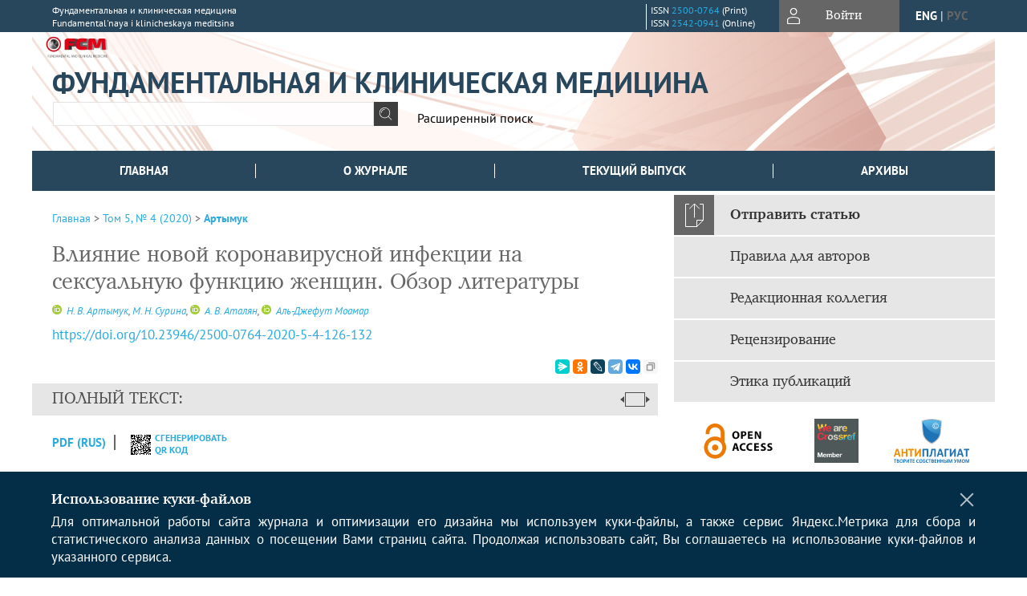

--- FILE ---
content_type: text/html; charset=utf-8
request_url: https://fcm.kemsmu.ru/jour/article/view/346
body_size: 23269
content:



    





<!DOCTYPE html PUBLIC "-//W3C//DTD XHTML 1.0 Transitional//EN"
    "http://www.w3.org/TR/xhtml1/DTD/xhtml1-transitional.dtd">
<html xmlns="http://www.w3.org/1999/xhtml" lang="ru"
     prefix="og: http://ogp.me/ns# article: http://ogp.me/ns/article# profile: http://ogp.me/ns/profile# fb: http://ogp.me/ns/fb#"    >
<head>
    <meta name="viewport" content="width=device-width, height=device-height, initial-scale=1.0, user-scalable=1, minimum-scale=1.0, maximum-scale=4.0">
    <meta http-equiv="Content-Type" content="text/html; charset=utf-8" />

    <title>Влияние новой коронавирусной инфекции на сексуальную функцию женщин. Обзор литературы | Артымук | Фундаментальная и клиническая медицина</title>
    <meta property="og:title" content="Влияние новой коронавирусной инфекции на сексуальную функцию женщин. Обзор литературы | Артымук | Фундаментальная и клиническая медицина" />
    <meta property="og:type" content="article" />
            <meta property="article:author" content="Н. В. Артымук">
            <meta property="article:author" content="М. Н. Сурина">
            <meta property="article:author" content="А. В. Аталян">
            <meta property="article:author" content="Аль-Джефут Моамар">
                                    <meta property="article:tag" content="женская сексуальная дисфункция">
                    <meta property="article:tag" content="новая коронавирусная инфекция COVID 19">
                    <meta property="article:tag" content="диспареуния">
                <meta property="article:section" content="ОБЗОРНЫЕ СТАТЬИ">
    <meta name="description" content="Влияние новой коронавирусной инфекции на сексуальную функцию женщин. Обзор литературы" />
            <meta name="keywords" content="женская сексуальная дисфункция; новая коронавирусная инфекция COVID 19; диспареуния" />
                <link rel="canonical" href="https://fcm.kemsmu.ru/jour/article/view/346" />
        <meta property="og:url" content="https://fcm.kemsmu.ru/jour/article/view/346">
        <meta property="article:modified_time" content="2020-12-25T18:12:10Z">
    <meta property="article:published_time" content="2020-12-25T18:12:10Z">

    <link rel="schema.DC" href="http://purl.org/dc/elements/1.1/" />

    <meta name="DC.Contributor.Sponsor" xml:lang="en" content=""/>
    <meta name="DC.Contributor.Sponsor" xml:lang="ru" content=""/>
    <meta name="DC.Creator.PersonalName" content="Артымук Н.В."/>
    <meta name="DC.Creator.PersonalName" content="Сурина М.Н."/>
    <meta name="DC.Creator.PersonalName" content="Аталян А.В."/>
    <meta name="DC.Creator.PersonalName" content="Моамар А."/>
    <meta name="DC.Date.created" scheme="ISO8601" content="2020-12-25"/>
    <meta name="DC.Date.dateSubmitted" scheme="ISO8601" content="2020-12-25"/>
    <meta name="DC.Date.issued" scheme="ISO8601" content="2020-12-25"/>
    <meta name="DC.Date.modified" scheme="ISO8601" content="2020-12-25"/>
    <meta name="DC.Description" xml:lang="en" content="Along with sleep and meal, sexual function is one of the main human motivations and its impairment can drastically reduce the quality of life in women. This condition is often overlooked and untreated. The prevalence of sexual dysfunction in the female population of different countries ranges from 25 to 63%, being particularly high in Siberia (55.9-69.4%) and southern Russia (45.5%). The most significant risk factors of sexual dysfunction in Russian women are age, stress and menopause. Current data on the impact of the COVID-19 on women&#039;s sexual function are limited and contradictory. Here we discuss how COVID-19 pandemic, associated with significant changes in the lifestyle, self-isolation and reduction of income, affected reproductive and sexual health of women in various countries. Generally, sexual activity of women reduced by around 40%, and most studies showed a decrease in libido and sexual arousal. COVID-associated sexual dysfunction also had its features across different populations and social groups. However, none investigated the impact of the COVID-19 pandemic on the sexual health of the female population in the Russian Federation."/>
    <meta name="DC.Description" xml:lang="ru" content="Сексуальная функция играет важную роль в нормальной жизни человека, наряду со сном и едой она является одним из основных человеческих побуждений и может проявляться в любой фазе сексуальной активности или в любой период сексуальной жизни и считается важным фактором, определяющим качество жизни взрослых. Сексуальная дисфункция может резко снизить качество жизни многих женщин. Это состояние часто недооценивается и не лечится. Распространенность сексуальной дисфункции у женщин в различных странах колеблется от 25 до 63%. Частота сексуальной дисфункции у женщин в Сибири составляет 55,9−69,4%, на юге России – 45,5%. Наиболее значимыми факторами сексуальной дисфункции у российских женщин являются возраст, стресс и менопауза. Имеющиеся в настоящее время данные воздействия пандемии НКИ COVID-19 на сексуальную функцию женщин ограничены и являются достаточно противоречивыми в отношении характера влияния на отдельные позиции сексуальной функции. Результаты проведенного обзора современной литературы показали, что пандемия НКИ COVID-19, изменение привычного уклада жизни, необходимость самоизоляции, изменение доходов явились значимым стрессовым фактором и оказали существенное влияние на репродуктивное и сексуальное здоровье женщин в различных странах мира. Имеющиеся в настоящее время данные ограничены и являются достаточно противоречивыми в отношении характера влияния на отдельные позиции сексуальной функции. Ряд исследований сообщил об усилении, а ряд других – об ослаблении либидо и сексуального возбуждения на фоне пандемии. Сексуальная активность при пандемии снижалась менее 40%, и большинство работ свидетельствовало об уменьшении оргазма и удовлетворенности пациенток. Изменения сексуальной функции на фоне пандемии НКИ COVID-19 также могут различаться в различных популяциях и этнических группах. Исследования, направленные на изучение влияния пандемии НКИ COVID-19 на сексуальное здоровье женского населения в Российской Федерации, до настоящего времени не проводились."/>
    <meta name="DC.Format" scheme="IMT" content="application/pdf"/>
    <meta name="DC.Identifier" content="346"/>
    <meta name="DC.Identifier.pageNumber" content="126-132"/>
                            <meta name="DC.Identifier.DOI" content="10.23946/2500-0764-2020-5-4-126-132"/>
                    <meta name="dc.identifier" content="doi:10.23946/2500-0764-2020-5-4-126-132"/>
                <meta name="DC.Identifier.URI" content="https://fcm.kemsmu.ru/jour/article/view/346"/>
    <meta name="DC.Language" scheme="ISO639-1" content="ru"/>
    <meta name="DC.Rights" content=" Авторы, публикующие в данном журнале, соглашаются со следующим:   Авторы сохраняют за собой авторские права на работу и предоставляют журналу право первой публикации работы на условиях лицензии  Creative Commons Attribution License , которая позволяет другим распространять данную работу с обязательным сохранением ссылок на авторов оригинальной работы и оригинальную публикацию в этом журнале.  Авторы сохраняют право заключать отдельные контрактные договорённости, касающиеся не-эксклюзивного распространения версии работы в опубликованном здесь виде (например, размещение ее в институтском хранилище, публикацию в книге), со ссылкой на ее оригинальную публикацию в этом журнале.  Авторы имеют право размещать их работу в сети Интернет (например в институтском хранилище или персональном сайте) до и во время процесса рассмотрения ее данным журналом, так как это может привести к продуктивному обсуждению и большему количеству ссылок на данную работу (См.  The Effect of Open Access ).  "/>
    <meta name="DC.Source" content="Фундаментальная и клиническая медицина"/>
    <meta name="DC.Source.ISSN" content="2542-0941"/>
    <meta name="DC.Source.Issue" content="4"/>    <meta name="DC.Source.URI" content="https://fcm.kemsmu.ru/jour"/>
    <meta name="DC.Source.Volume" content="5"/>                        <meta name="DC.Subject" xml:lang="en" content="females"/>
                                <meta name="DC.Subject" xml:lang="en" content="sexual dysfunction"/>
                                <meta name="DC.Subject" xml:lang="en" content="COVID-19"/>
                                <meta name="DC.Subject" xml:lang="en" content="dyspareunia"/>
                                    <meta name="DC.Subject" xml:lang="ru" content="женская сексуальная дисфункция"/>
                                <meta name="DC.Subject" xml:lang="ru" content="новая коронавирусная инфекция COVID 19"/>
                                <meta name="DC.Subject" xml:lang="ru" content="диспареуния"/>
                <meta name="DC.Title" content="Влияние новой коронавирусной инфекции на сексуальную функцию женщин. Обзор литературы"/>
            <meta name="DC.Title.Alternative" xml:lang="en" content="Covid-19 and sexual function of women. A review"/>
            <meta name="DC.Type" content="Text.Serial.Journal"/>
    <meta name="DC.Type.articleType" content="ОБЗОРНЫЕ СТАТЬИ"/>
        <meta name="gs_meta_revision" content="1.1" />
    <meta name="citation_journal_title" content="Фундаментальная и клиническая медицина"/>
    <meta name="citation_issn" content="2542-0941"/>
        <meta name="citation_author" content="Н. В. Артымук"/>
        <meta name="citation_author_institution" content="ФГБОУ ВО «Кемеровский государственный медицинский университет» Министерства здравоохранения Российской Федерации"/>
        <meta name="citation_author" content="М. Н. Сурина"/>
        <meta name="citation_author_institution" content="ФГБОУ ВО «Кемеровский государственный медицинский университет» Министерства здравоохранения Российской Федерации"/>
        <meta name="citation_author" content="А. В. Аталян"/>
        <meta name="citation_author_institution" content="Научный центр здоровья семьи и репродукции человека"/>
        <meta name="citation_author" content="Аль-Джефут Моамар"/>
        <meta name="citation_author_institution" content="Отделение акушерства и гинекологии Медицинского колледжа и медицинской науки"/>
<meta name="citation_title" content="Влияние новой коронавирусной инфекции на сексуальную функцию женщин. Обзор литературы"/>

    <meta name="citation_date" content="2020/12/25"/>

    <meta name="citation_volume" content="5"/>
    <meta name="citation_issue" content="4"/>

    <meta name="citation_firstpage" content="126-132"/>
                            <meta name="citation_doi" content="10.23946/2500-0764-2020-5-4-126-132"/>
        <meta name="citation_abstract_html_url" content="https://fcm.kemsmu.ru/jour/article/view/346"/>
    <meta name="citation_language" content="ru"/>
                        <meta name="citation_keywords" xml:lang="en" content="females"/>
                                <meta name="citation_keywords" xml:lang="en" content="sexual dysfunction"/>
                                <meta name="citation_keywords" xml:lang="en" content="COVID-19"/>
                                <meta name="citation_keywords" xml:lang="en" content="dyspareunia"/>
                                    <meta name="citation_keywords" xml:lang="ru" content="женская сексуальная дисфункция"/>
                                <meta name="citation_keywords" xml:lang="ru" content="новая коронавирусная инфекция COVID 19"/>
                                <meta name="citation_keywords" xml:lang="ru" content="диспареуния"/>
                                    <meta name="citation_pdf_url" content="https://fcm.kemsmu.ru/jour/article/download/346/239"/>
                


    <meta http-equiv="X-UA-Compatible" content="IE=edge" />
                                <meta property="og:image" content="https://fcm.kemsmu.ru/public/journals/1/homeHeaderTitleImage_ru_RU.jpg"/>
                
        <link rel="stylesheet" href="https://fcm.kemsmu.ru/lib/pkp/styles/pkp.css" type="text/css" />
    <link rel="stylesheet" href="https://fcm.kemsmu.ru/lib/pkp/styles/common.css" type="text/css" />
    <link rel="stylesheet" href="https://fcm.kemsmu.ru/assets/css/common.css" type="text/css" />
    <link rel="stylesheet" href="https://fcm.kemsmu.ru/assets/css/compiled.css" type="text/css" />
    <link rel="stylesheet" href="https://fcm.kemsmu.ru/assets/css/slick.css" type="text/css" />
    <link rel="stylesheet" href="https://fcm.kemsmu.ru/assets/css/slick-theme.css" type="text/css" />
    <link rel="stylesheet" href="https://fcm.kemsmu.ru/assets/css/select2.min.css" type="text/css" />
    <link rel="stylesheet" href="https://fcm.kemsmu.ru/assets/css/overall.css?v=20260119183506" type="text/css" />
    <link rel="stylesheet" href="https://fcm.kemsmu.ru/assets/css/template.css?v=20260119183506" type="text/css" />
    <link rel="stylesheet" href="https://fcm.kemsmu.ru/styles/branding.css" type="text/css" />

    <!-- Base Jquery -->
    <script type="text/javascript" src="https://fcm.kemsmu.ru/assets/js/jquery_legacy/jquery.min.js"></script>
    <script type="text/javascript" src="https://fcm.kemsmu.ru/assets/js/jquery_legacy/jquery-ui.min.js"></script>
    
    
    <!-- Default global locale keys for JavaScript -->
    
<script type="text/javascript">
    jQuery.pkp = jQuery.pkp || { };
    jQuery.pkp.locale = { };
            
                jQuery.pkp.locale.form_dataHasChanged = 'Данные этой формы были изменены. Все равно продолжить?';
    </script>
    <!-- Compiled scripts -->
            <script type="text/javascript" src="https://fcm.kemsmu.ru/assets/js/pkp.min.js?v=20260119183506"></script>
    
    <!-- Add javascript required for font sizer -->
    <script type="text/javascript">
        <!--
        $(function(){
            fontSize("#sizer", "body", 9, 16, 32, ""); // Initialize the font sizer
        });
        // -->
    </script>

    <!-- Form validation -->
    <script src="https://www.google.com/recaptcha/api.js" async defer></script>
    <script type="text/javascript" src="https://fcm.kemsmu.ru/lib/pkp/js/lib/jquery/plugins/validate/jquery.validate.js"></script>

    <script type="text/javascript" src="https://fcm.kemsmu.ru/resources/string_functions.js"></script>
    <script type="text/javascript">
        <!--
        // initialise plugins
        
        $(function(){
            jqueryValidatorI18n("https://fcm.kemsmu.ru", "ru_RU"); // include the appropriate validation localization
            
            $(".tagit").click(function() {
                $(this).find('input').focus();
            });
        });
        // -->
        
    </script>

        

            <script language="javascript" type="text/javascript" src="https://fcm.kemsmu.ru/plugins/generic/tinymce/tinymce/tinymce.min.js"></script>
            <script language="javascript" type="text/javascript">
                tinyMCE.init({
                    entity_encoding : "raw",
                    contextmenu: false,
                    menubar: "edit insert view format table tools",
                    plugins : "paste,fullscreen,lists,link,help,code,table,code,autolink,advlist,charmap,hr,searchreplace,wordcount,visualblocks,visualchars,textcolor,nonbreaking",
                    paste_data_images : false,
                    mode : "exact",
                    language : "ru",
                    elements : "email_body",
                    relative_urls : false,
                    remove_script_host : false,
                    indent: false,
                    browser_spellcheck: true,
                    paste_auto_cleanup_on_paste : true,
                    apply_source_formatting : false,
                    forced_root_block : "p",
                    theme : "silver",
                    branding: false,
                    statusbar: true,
                    toolbar: "bold italic underline bullist numlist subscript superscript nonbreaking| link unlink code fullscreen image| alignleft aligncenter alignright alignjustify",
                    theme_advanced_buttons1 : "cut,copy,paste,|,bold,italic,underline,bullist,numlist,sub,sup,|,link,unlink,help,code,fullscreen,image",
                    theme_advanced_buttons2 : "",
                    theme_advanced_buttons3 : ""
                });
            </script>
            
    <script type="text/javascript" src="https://fcm.kemsmu.ru/assets/js/relatedItems.js"></script>
    <script type="text/javascript" src="https://fcm.kemsmu.ru/assets/js/inlinePdf.js"></script>
    <script type="text/javascript" src="https://fcm.kemsmu.ru/assets/js/pdfobject.js"></script>


<!-- Standard Favicon -->
<link rel="icon" type="image/x-icon" href="/favicon.ico" />
 
<!-- For Opera Coast: -->
<link rel="icon" sizes="228x228" href="/favicon-coast.png" />
 
<!-- For Chrome for Android: -->
<link rel="icon" sizes="192x192" href="/touch-icon-192x192.png">
 
<!-- For Windows 8: -->
<meta name="msapplication-TileColor" content="#ef0303" />
<meta name="msapplication-TileImage" content="/mstile-144x144.png" />
<meta name="msapplication-config" content="/browserconfig.xml" />
 
<!-- For iPhone 6 Plus with @3× display: -->
<link rel="apple-touch-icon" sizes="180x180" href="/apple-touch-icon-180x180.png">
<link rel="apple-touch-icon-precomposed" sizes="180x180" href="/apple-touch-icon-180x180-precomposed.png">
 
<!-- For iPad with @2× display running iOS ≥ 7: -->
<link rel="apple-touch-icon" sizes="152x152" href="/apple-touch-icon-152x152.png">
<link rel="apple-touch-icon-precomposed" sizes="152x152" href="/apple-touch-icon-152x152-precomposed.png">
 
<!-- For iPad with @2× display running iOS ≤ 6: -->
<link rel="apple-touch-icon" sizes="144x144" href="/apple-touch-icon-144x144.png">
<link rel="apple-touch-icon-precomposed" sizes="144x144" href="/apple-touch-icon-144x144-precomposed.png">
 
<!-- For iPhone with @2× display running iOS ≥ 7: -->
<link rel="apple-touch-icon" sizes="120x120" href="/apple-touch-icon-120x120.png">
<link rel="apple-touch-icon-precomposed" sizes="120x120" href="/apple-touch-icon-120x120-precomposed.png">
 
<!-- For iPhone with @2× display running iOS ≤ 6: -->
<link rel="apple-touch-icon" sizes="114x114" href="/apple-touch-icon-114x114.png">
<link rel="apple-touch-icon-precomposed" sizes="114x114" href="/apple-touch-icon-114x114-precomposed.png">
 
<!-- For the iPad mini and the first- and second-generation iPad (@1× display) on iOS ≥ 7: -->
<link rel="apple-touch-icon" sizes="76x76" href="/apple-touch-icon-76x76.png">
<link rel="apple-touch-icon-precomposed" sizes="76x76" href="/apple-touch-icon-76x76-precomposed.png">
 
<!-- For the iPad mini and the first- and second-generation iPad (@1× display) on iOS ≤ 6: -->
<link rel="apple-touch-icon" sizes="72x72" href="/apple-touch-icon-72x72.png">
<link rel="apple-touch-icon-precomposed" sizes="72x72" href="/apple-touch-icon-72x72-precomposed.png">
 
<!-- For non-Retina iPhone, iPod Touch, and Android 2.1+ devices: -->
<link rel="apple-touch-icon" href="/apple-touch-icon.png"><!-- 57×57px -->
<link rel="apple-touch-icon-precomposed" href="/apple-touch-icon-precomposed.png"><!-- 57×57px -->
 
<!-- favicon png -->
<link rel="icon" type="image/png" href="/favicon-16x16.png" sizes="16x16">
<link rel="icon" type="image/png" href="/favicon-32x32.png" sizes="32x32">
<link rel="icon" type="image/png" href="/favicon-48x48.png" sizes="48x48">
<link rel="icon" type="image/png" href="/favicon-64x64.png" sizes="64x64">
<link rel="icon" type="image/png" href="/favicon-96x96.png" sizes="96x96">
<link rel="icon" type="image/png" href="/favicon-128x128.png" sizes="128x128">
<link rel="icon" type="image/png" href="/favicon-160x160.png" sizes="160x160">
<link rel="icon" type="image/png" href="/favicon-192x192.png" sizes="192x192">
<link rel="icon" type="image/png" href="/favicon-256x256.png" sizes="256x256">
    <link rel="alternate" hreflang="en" href="https://fcm.kemsmu.ru/jour/article/view/346?locale=en_US"/>
    <link rel="alternate" hreflang="ru" href="https://fcm.kemsmu.ru/jour/article/view/346?locale=ru_RU"/>
<link rel="alternate" hreflang="x-default" href="https://fcm.kemsmu.ru/jour/article/view/346"/>
</head>
<body>
<div id="container">
    
    <nav class="navbar">
        <div class="container">
            <div class="wrapper">

                <div class="title">
                                            Фундаментальная и клиническая медицина<br/>
                        Fundamental'naya i klinicheskaya meditsina
                                    </div>

                                                                                                        
                <div class="issn">
                    <span id="issnp" data-id="2500-0764">ISSN <a href="https://portal.issn.org/resource/ISSN/2500-0764" target="_blank">2500-0764</a> (Print)</span><br/>                    <span id="issne" data-id="2542-0941">ISSN <a href="https://portal.issn.org/resource/ISSN/2542-0941" target="_blank">2542-0941</a> (Online)</span><br/>                                    </div>

                <a href="#" class="userBlock" onclick="$('#fullback').css('display', 'flex'); $('#sidebar-username').focus(); return false;">
                                            <span>Войти</span>
                                    </a>

                                    <div class="language">
                                                                                                             <a href='#'   class="toggler" data="https://fcm.kemsmu.ru/jour/user/setLocale/en_US?source=%2Fjour%2Farticle%2Fview%2F346" class="en" >eng</a>
                            |                                                                                                             <a href='#'  onclick="return false;" class="ru current" >рус</a>
                                                                            <script>
                        $(document).ready(function(){
                            $(".language a.toggler").click(function(){
                                var url = $(this).attr('data');
                                var hash = encodeURI(window.location.hash);
                                location.href=(url+hash);
                                return false;
                            });
                        });
                        
                        </script>
                        <input id="currentLocale" value="ru_RU" type="hidden">
                    </div>
                    
            </div>
        </div>
            </nav>

    <div class="fullback" id="image-back">
        <div class="image-wrapper">
            <img src="" alt="Preview" class="preview"/>
            <a class="close-cross" href="#" onclick="$('#image-back').hide(); return false;"></a>
        </div>
    </div>

    <div class="fullback" id="fullback">
        <div class="modal userLogin">
        <a class="close-cross" href="#" onclick="$('#fullback').hide(); return false;"></a>
                    <h3 class="blockTitle">Войти</h3>
                                            <form method="post" action="https://fcm.kemsmu.ru/jour/login/signIn">
                    <table>
                        <tr>
                            <td class="label"><label for="sidebar-username">Логин</label></td>
                            <td><input type="text" id="sidebar-username" name="username" value="" size="12" maxlength="32" class="textField" /></td>
                        </tr>
                        <tr>
                            <td class="label"><label for="sidebar-password">Пароль</label></td>
                            <td><input type="password" id="sidebar-password" name="password" value="" size="12" maxlength="32" class="textField" autocomplete="on"/></td>
                        </tr>
                        <tr>
                            <td class="label"></td>
                            <td><input type="checkbox" id="remember" name="remember" value="1" /> <label class="sans" for="remember">Запомнить меня</label></td>
                        </tr>
                        
                        
                        <tr>
                            <td colspan="2">
                                <div class="links">
                                    <a href="https://fcm.kemsmu.ru/jour/user/register">Регистрация нового пользователя</a>
                                    <a href="https://fcm.kemsmu.ru/jour/login/lostPassword">Забыли Ваш пароль?</a>
                                </div>
                            </td>
                        <tr>
                            <td></td>
                            <td><input type="submit" value="Вход" class="button" /></td>
                        </tr>
                    </table>
                </form>
                            </div>
    </div>
    <div class="head">
        <div class="container hero">
                                                    <div class="logo">
                    <div class="container">
                        <img src="https://fcm.kemsmu.ru/public/journals/1/homeHeaderLogoImage_ru_RU.png" usemap="#logobar"/>
                    </div>
                </div>
                                    <div class="wrapper logoed">
                <a href="/" class="headerLink"><h2 class="jtitle">
                                            Фундаментальная и клиническая медицина
                                    </h2></a>
                <form id="simpleSearchForm" class="headSearch" method="get" action="https://fcm.kemsmu.ru/jour/search/search">
                <table id="simpleSearchInput"><tr><td>
                                                                 <script type="text/javascript">
			
				$(function() {
		$('#simpleQueryAutocomplete').pkpHandler(
			'$.pkp.plugins.generic.lucene.LuceneAutocompleteHandler',
			{
				sourceUrl: "https://fcm.kemsmu.ru/jour/lucene/queryAutocomplete",
				searchForm: "simpleSearchForm"
			});
	});
</script>
<span id="simpleQueryAutocomplete">
	<input type="text" id="simpleQuery_input" name="simpleQuery" size="15" maxlength="255" value="" class="textField" />
	<input type="hidden" id="simpleQuery" name="simpleQuery_hidden" value="" />
	<script type="text/javascript">
				$('#simpleQuery_input').attr('name', 'simpleQuery_input');
		$('#simpleQuery').attr('name', 'simpleQuery');
	</script>
</span>
                                        <input type="hidden" name="searchField" value="query"/>
                    <input type="submit" value="" class="button" />
                </td></tr></table>
                </form>
                <div class="clear"></div>
                <a class="search" href="https://fcm.kemsmu.ru/jour/search/search">Расширенный поиск</a>
            </div>
                    </div>
    </div>

    <div class="mainMenu" id="navbarWrapper">
        <div class="mobile-view container">
            <ul><li><a href="https://fcm.kemsmu.ru/jour/index"><img src="/assets/img/home.svg" alt="Главная"></a></li>
                <li><a href="#" onclick="$('#mobile-menu, .journalInfo').toggle(); return false;"><img src="/assets/img/sandwich.svg" alt="Быстрая навигация"></a></li>
                <li id="archives"><a href="https://fcm.kemsmu.ru/jour/issue/archive">Архивы</a></li>
            </ul>
        </div>
        <div class="container" id="float-menu">
            <div id="mobile-menu">
                <div id="navbar">
    <ul class="menu">
        <li id="home"><a href="/">Главная</a></li>
        <li id="about"><a href="https://fcm.kemsmu.ru/jour/about">О журнале</a></li>

                        
                    <li id="current"><a href="https://fcm.kemsmu.ru/jour/issue/current">Текущий выпуск</a></li>
            <li id="archives"><a href="https://fcm.kemsmu.ru/jour/issue/archive">Архивы</a></li>
        
                
        

                                </ul>
</div>
                
<div class="menu" id="sidebarMenu">
  <ul>
    <li id="sidebar_submit"><a class="submitArticle" href="https://fcm.kemsmu.ru/jour/author/submit/1">Отправить статью</a></li>    <li id="sidebar_author"><a href="https://fcm.kemsmu.ru/jour/about/submissions#authorGuidelines">Правила для авторов</a></li>
    <li id="sidebar_editorialc"><a href="https://fcm.kemsmu.ru/jour/pages/view/EditorialC">Редакционная коллегия</a></li>
    <li id="sidebar_editorials" style="display:none"><a href="https://fcm.kemsmu.ru/jour/pages/view/EditorialS">Редакционный совет</a></li>
    <li id="sidebar_policy"><a href="https://fcm.kemsmu.ru/jour/about/editorialPolicies#custom-0">Рецензирование</a></li>
    <li id="sidebar_ethics"><a href="https://fcm.kemsmu.ru/jour/about/editorialPolicies#custom-1">Этика публикаций</a></li>
  </ul>
</div>
            </div>
        </div>
    </div>


    <div id="body" class="body">
        <div class="container flex">
            <div id="main" class="main">

            

                                                <div id="breadcrumb">
                        <a href="https://fcm.kemsmu.ru/jour/index" target="_parent">Главная</a> &gt;
                        <a href="https://fcm.kemsmu.ru/jour/issue/view/22" target="_parent">Том 5, № 4 (2020)</a> &gt;                        <a href="https://fcm.kemsmu.ru/jour/article/view/346/0" class="current" target="_parent">Артымук</a>
                    </div>
                
            
                        
            <div id="content">
        
    
    

    


    <div id="topBar">
                                                                        </div>

        
    <div id="articleTitle">
      <h1>Влияние новой коронавирусной инфекции на сексуальную функцию женщин. Обзор литературы
          </h1>
      
    </div>

      <div id="authorString"><em>
          <a title="Н. В. Артымук" href="http://orcid.org/0000-0001-7014-6492" target="_blank"><img src="/resources/orcid.png"></a>&nbsp;<a href='/index.php/jour/search?authors=Н. AND В. AND Артымук'>
        Н. В. Артымук</a>,          <a href='/index.php/jour/search?authors=М. AND Н. AND Сурина'>
        М. Н. Сурина</a>,          <a title="А. В. Аталян" href="http://orcid.org/0000-0002-3407-9365" target="_blank"><img src="/resources/orcid.png"></a>&nbsp;<a href='/index.php/jour/search?authors=А. AND В. AND Аталян'>
        А. В. Аталян</a>,          <a title="Аль-Джефут Моамар" href="http://orcid.org/0000-0002-3720-3237" target="_blank"><img src="/resources/orcid.png"></a>&nbsp;<a href='/index.php/jour/search?authors=Аль-Джефут AND Моамар'>
        Аль-Джефут Моамар</a>        </em></div>
    

                        
              <p><a id="pub-id::doi" href="https://doi.org/10.23946/2500-0764-2020-5-4-126-132"  aria-label="DOI for Влияние новой коронавирусной инфекции на сексуальную функцию женщин. Обзор литературы"  >https://doi.org/10.23946/2500-0764-2020-5-4-126-132</a></p>        

          <div class="banner">
    
  </div>
      <div id="articleFullText">
                    <script src="https://crossmark-cdn.crossref.org/widget/v2.0/widget.js"></script>
            <a class="block-link" data-target="crossmark"><img src="https://crossmark-cdn.crossref.org/widget/v2.0/logos/CROSSMARK_Color_horizontal.svg" width="150" /></a>
                <script src="https://yastatic.net/es5-shims/0.0.2/es5-shims.min.js"></script>
        <script src="https://yastatic.net/share2/share.js"></script>
        <div class="ya-share2 yashare-auto-init" data-services="messenger,odnoklassniki,lj,telegram,vkontakte" data-copy="extraItem" data-size="s"></div>
        <h2 class="fullsize">Полный текст:<a class="full_toggle" onclick="toggleFullWidth()"></a></h2>
        <div class="fulltext">
                                                                                                  <a class="galley-link" href="https://fcm.kemsmu.ru/jour/article/view/346/239" class="file PDF ru_RU PDF (Rus)" target="_parent">PDF (Rus)</a>
                                                                                                                                                                                  
                            <a class="qrcode-link galley-link"  href="#" onclick="$('#qr-back').show(); return false;"><div id="qrcode-thumb"></div>сгенерировать QR код</a>
        </div>


    </div>
  
<ul id="tabs">
                  <li id="tab-button1"><a href="#" atitle="tab1">Аннотация</a></li>
                  <li id="tab-button2"><a href="#" atitle="tab2">Об авторах</a></li>
            <li id="tab-button3"><a href="#" atitle="tab3">Список литературы</a></li>
                <li id="tab-button6" style="display: none"><a href="#" atitle="tab6">Cited By</a></li>
    <li id="tab-button8" style="display: none"><a href="#" atitle="tab8">Scopus Cited</a></li>
    </ul>
<div id="tab-holder">
    <div id="tab1" class="tab-wrap">
                <div id="articleAbstract">
            <h3>Аннотация</h3>
            <div>Сексуальная функция играет важную роль в нормальной жизни человека, наряду со сном и едой она является одним из основных человеческих побуждений и может проявляться в любой фазе сексуальной активности или в любой период сексуальной жизни и считается важным фактором, определяющим качество жизни взрослых. Сексуальная дисфункция может резко снизить качество жизни многих женщин. Это состояние часто недооценивается и не лечится. Распространенность сексуальной дисфункции у женщин в различных странах колеблется от 25 до 63%. Частота сексуальной дисфункции у женщин в Сибири составляет 55,9−69,4%, на юге России – 45,5%. Наиболее значимыми факторами сексуальной дисфункции у российских женщин являются возраст, стресс и менопауза. Имеющиеся в настоящее время данные воздействия пандемии НКИ COVID-19 на сексуальную функцию женщин ограничены и являются достаточно противоречивыми в отношении характера влияния на отдельные позиции сексуальной функции. Результаты проведенного обзора современной литературы показали, что пандемия НКИ COVID-19, изменение привычного уклада жизни, необходимость самоизоляции, изменение доходов явились значимым стрессовым фактором и оказали существенное влияние на репродуктивное и сексуальное здоровье женщин в различных странах мира. Имеющиеся в настоящее время данные ограничены и являются достаточно противоречивыми в отношении характера влияния на отдельные позиции сексуальной функции. Ряд исследований сообщил об усилении, а ряд других – об ослаблении либидо и сексуального возбуждения на фоне пандемии. Сексуальная активность при пандемии снижалась менее 40%, и большинство работ свидетельствовало об уменьшении оргазма и удовлетворенности пациенток. Изменения сексуальной функции на фоне пандемии НКИ COVID-19 также могут различаться в различных популяциях и этнических группах. Исследования, направленные на изучение влияния пандемии НКИ COVID-19 на сексуальное здоровье женского населения в Российской Федерации, до настоящего времени не проводились.</div>
        </div>
              <div id="articleSubject">
      <h3>Ключевые слова</h3>
      <div>
                
        <a href="/index.php/jour/search/?subject=женская сексуальная дисфункция">женская сексуальная дисфункция</a>,        
        <a href="/index.php/jour/search/?subject= новая коронавирусная инфекция COVID 19"> новая коронавирусная инфекция COVID 19</a>,        
        <a href="/index.php/jour/search/?subject= диспареуния"> диспареуния</a>              </div>
      <br />
            </div>
        
                        		
                    </div>
    <div id="tab2" class="tab-wrap">
      <h3 class="blockTitle">
                  Об авторах
              </h3>
               <a href='/index.php/jour/search?authors=Н. В. Артымук'>
             <em><strong>Н. В. Артымук</strong></em>
         </a><br />
        <div class="stepleft">
                        ФГБОУ ВО «Кемеровский государственный медицинский университет» Министерства здравоохранения Российской Федерации
        <br/>Россия
    <br/><span><strong>Артымук Наталья Владимировна,</strong> доктор медицинских наук, профессор, заведующая кафедрой акушерства и гинекологии имени профессора Г.А. Ушаковой<p>650056, г. Кемерово, ул. Ворошилова, д. 22а</p></span>
				    </div>
    <div class="separator"></div>
    <br/><br/>

             <a href='/index.php/jour/search?authors=М. Н. Сурина'>
             <em><strong>М. Н. Сурина</strong></em>
         </a><br />
        <div class="stepleft">
                        ФГБОУ ВО «Кемеровский государственный медицинский университет» Министерства здравоохранения Российской Федерации
        <br/>Россия
    <br/><span><p><strong>Сурина</strong> <strong>Мария Николаевна,</strong> кандидат медицинских наук, доцент кафедры акушерства и гинекологии имени профессора Г.А. Ушаковой</p><p>650056, г. Кемерово, ул. Ворошилова, д. 22а</p></span>
				    </div>
    <div class="separator"></div>
    <br/><br/>

             <a href='/index.php/jour/search?authors=А. В. Аталян'>
             <em><strong>А. В. Аталян</strong></em>
         </a><br />
        <div class="stepleft">
                        Научный центр здоровья семьи и репродукции человека
        <br/>Россия
    <br/><span><p><strong>Аталян</strong> <strong>Алина Валерьевна,</strong> кандидат биологических наук, старший научный сотрудник, руководитель функциональной группы информационных систем и биостатистики</p><p>664003, г. Иркутск, ул. Тимирязева, д. 16</p></span>
				    </div>
    <div class="separator"></div>
    <br/><br/>

             <a href='/index.php/jour/search?authors=Аль-Джефут Моамар'>
             <em><strong>Аль-Джефут Моамар</strong></em>
         </a><br />
        <div class="stepleft">
                        Отделение акушерства и гинекологии Медицинского колледжа и медицинской науки
        <br/>Иордания
    <br/><span><p><strong>Моамар</strong> <strong>Аль-Джефут,</strong> MD, JBO &amp; G, MMed (HR&amp;HG), Ph.D, доцент кафедры репродуктивной медицины и эндоскопической хирургии, отделение акушерства и гинекологии медицинского колледжа и медицинской науки</p><p>Эль-Карак</p></span>
				    </div>
    <div class="separator"></div>
    <br/><br/>

          
    </div>
        <div id="tab3" class="tab-wrap">
        <h3>Список литературы</h3>
        <div id="articleCitations">
          <div>
                                                   
               

              <p><span class ="citation-number">1. </span>Clayton AH, Valladares Juarez EM. Female Sexual Dysfunction. Med Clin North Am. 2019;103(4):681-698. https://doi.org/10.1016/j.mcna.2019.02.008</p>
                                         
               

              <p><span class ="citation-number">2. </span>Clayton AH, Valladares Juarez EM. Female Sexual Dysfunction. Psychiatr Clin North Am. 2017;40(2):267-284. https:// doi.org/10.1016/j.psc.2017.01.004</p>
                                         
               

              <p><span class ="citation-number">3. </span>Dawson ML, Shah NM, Rinko RC, Veselis C, Whitmore KE. The evaluation and management of female sexual dysfunction. J Fam Pract. 2017;66(12):722-728. PMID: 29202143 https:// www.mdedge.com/familymedicine/article/152848/womens-health/evaluation-and-management-female-sexual-dysfunction</p>
                                         
               

              <p><span class ="citation-number">4. </span>American College of Obstetricians and Gynecologists' Committee on Practice Bulletins-Gynecology. Female Sexual Dysfunction: ACOG Practice Bulletin Clinical Management Guidelines for Obstetrician-Gynecologists, Number 213. Obstet Gynecol. 2019;134(1):e1-e18. https://doi.org/10.1097/ AOG.0000000000003324</p>
                                         
               

              <p><span class ="citation-number">5. </span>Kingsberg SA, Schaffir J, Faught BM, Pinkerton JV, Parish SJ, Iglesia CB, Gudeman J, Krop J, Simon JA. Female Sexual Health: Barriers to Optimal Outcomes and a Roadmap for Improved Patient-Clinician Communications. J Womens Health (Larchmt). 2019;28(4):432-443. https://doi.org/ 10.1089/ jwh.2018.7352</p>
                                         
               

              <p><span class ="citation-number">6. </span>Reed GM, Drescher J, Krueger RB, Atalla E, Cochran SD, First MB, Cohen-Kettenis PT, Arango-de Montis I, Parish SJ, Cottler S, Briken P, Saxena S. Disorders related to sexuality and gender identity in the ICD-11: revising the ICD-10 classification based on current scientific evidence, best clinical practices, and human rights considerations. World Psychiatry. 2016;15(3):205-221. https://doi.org/10.1002/wps.20354</p>
                                         
               

              <p><span class ="citation-number">7. </span>Flynn KE, Lin L, Bruner DW, Cyranowski JM, Hahn EA, Jeffery DD, Reese JB, Reeve BB, Shelby RA, Weinfurt KP. Sexual Satisfaction and the Importance of Sexual Health to Quality of Life Throughout the Life Course of U.S. Adults. J Sex Med. 2016;13(11):1642-1650. https://doi.org/10.1016/j. jsxm.2016.08.011</p>
                                         
               

              <p><span class ="citation-number">8. </span>Laumann EO, Nicolosi A, Glasser DB, Paik A, Gingell C, Moreira E, Wang T; GSSAB Investigators' Group. Sexual problems among women and men aged 40-80 y: prevalence and correlates identified in the Global Study of Sexual Attitudes and Behaviors. Int J Impot Res. 2005;17(1):39-57. https://doi. org/10.1038/sj.ijir.3901250</p>
                                         
               

              <p><span class ="citation-number">9. </span>McCool ME, Zuelke A, Theurich MA, Knuettel H, Ricci C, Apfelbacher C. Prevalence of Female Sexual Dysfunction Among Premenopausal Women: A Systematic Review and Meta-Analysis of Observational Studies. Sex Med Rev. 2016;4(3):197- 212. https://doi.org/10.1016/j.sxmr.2016.03.002</p>
                                         
               

              <p><span class ="citation-number">10. </span>Artymuk NV, Khapacheva SY. Device-assisted pelvic floor muscle postpartum exercise programme for the management of pelvic floor dysfunction after delivery. J Matern Fetal Neonatal Med. 2020:1-5. https://doi.org/0.1080/14767058.20 20.1723541</p>
                                         
               

              <p><span class ="citation-number">11. </span>Артымук Н.В., Хапачева С.Ю. Распространенность симптомов дисфункции тазового дна у женщин репродуктивного возраста. Акушерство и гинекология. 2018;(9):99-104 [Artymuk NV, Khapacheva SY. The prevalence of pelvic floor dysfunction symptoms in reproductive-aged women. Obstetrics and Gynecology. 2018;(9):99-104. (in Rus.).] https://dx. doi.org/10.18565/aig.2018.9.99-105</p>
                                         
               

              <p><span class ="citation-number">12. </span>Алексеев Б.Е., Белоус И.М. Сексуальные дисфункции у женщин с психогенными депрессиями. Обозрение психиатрии и медицинской психологии имени В.М. Бехтерева. 2013;(1):22-24</p>
                                         
               

              <p><span class ="citation-number">13. </span>Доброхотова Ю.Э., Камалов А.А., Слободянюк Б.А., Нагиева Т.С., Хлынова С.А., Димитрова В.И. Особенности сексуальной функции у пациенток с пролапсом гениталий. Акушерство и гинекология. 2020;(8):112-119 https://dx.doi.org/10.18565/ aig.2020.8.112-119</p>
                                         
               

              <p><span class ="citation-number">14. </span>Коган М.И., Калинченко С.Ю., Авадиева Н.Э. Распространенность сексуальных дисфункций у женщин в Ростове-на-Дону. Урология. 2008;(6):41-44 PMID: 19248598</p>
                                         
               

              <p><span class ="citation-number">15. </span>Коган М.И., Калинченко С.Ю., Авадиева Н.Э. Факторы риска развития сексуальных дисфункций у женщин России. Урология. 2009;(5):8-12 PMID: 20213909</p>
                                         
               

              <p><span class ="citation-number">16. </span>Стеняева Н.Н., Хритинин Д.Ф., Чаусов А.А., Сухих Г.Т. Сексуальная функция и дисфункция при бесплодии у женщин. Журнал неврологии и психиатрии им. C.C. Корсакова. 2017;117(10):22-27 https://dx.doi. org/10.17116/jnevro201711710122-27</p>
                                         
               

              <p><span class ="citation-number">17. </span>Стеняева Н.Н., Хритинин Д.Ф., Чаусов А.А., Григорьев В.Ю., Сухих Г.Т. Психопатологические особенности инфертильных женщин с сексуальными дисфункциями, участвующих в программах вспомогательных репродуктивных технологий. Журнал неврологии и психиатрии им. C.C. Корсакова. 2019;119(5):51-58 https://dx- .doi.org/10.17116/jnevro201911905151</p>
                                         
               

              <p><span class ="citation-number">18. </span>Schiavi MC, Spina V, Zullo MA, Colagiovanni V, Luffarelli P, Rago R, Palazzetti P. Love in the Time of COVID-19: Sexual Function and Quality of Life Analysis During the Social Distancing Measures in a Group of Italian Reproductive-Age Women. J Sex Med. 2020;17(8):1407-1413. https:// doi.org/10.1016/j.jsxm.2020.06.006</p>
                                         
               

              <p><span class ="citation-number">19. </span>Ibarra FP, Mehrad M, Di Mauro M, Godoy MFP, Cruz EG, Nilforoushzadeh MA, Russo GI. Impact of the COVID-19 pandemic on the sexual behavior of the population. The vision of the east and the west. Int Braz J Urol. 2020;46(suppl.1):104-112. https://doi.org/10.1590/S1677-5538.IBJU.2020.S116</p>
                                         
               

              <p><span class ="citation-number">20. </span>Артымук Н.В., Белокриницкая Т.Е., Филиппов О.С., Шифман Е.М. Новая коронавирусная инфекция COVID-19 у беременных Сибири и Дальнего Востока. Вестник интенсивной терапии им. А.И. Салтанова. 2020;2:41-48 https://dx.doi. org/ 10.21320/1818-474X-2020-2-41-48</p>
                                         
               

              <p><span class ="citation-number">21. </span>Белокриницкая Т.Е., Артымук Н.В., Филиппов О.С., Шифман Е.М. Особенности течения COVID-19 у беременных Дальнего Востока и Сибири. Проблемы репродукции. 2020; 26(3): 85-91. https://dx.doi.org/ 10.17116/repro20202603185</p>
                                         
               

              <p><span class ="citation-number">22. </span>Li G, Tang D, Song B, Wang C, Qunshan S, Xu C, Geng H, Wu H, He X, Cao Y. Impact of the COVID-19 Pandemic on Partner Relationships and Sexual and Reproductive Health: Cross-Sectional, Online Survey Study. J Med Internet Res. 2020;22(8):e20961. https://dx.doi.org/10.2196/20961</p>
                                         
               

              <p><span class ="citation-number">23. </span>Ko NY, Lu WH, Chen YL, Li DJ, Chang YP, Wu CF, Wang PW, Yen CF. Changes in Sex Life among People in Taiwan during the COVID-19 Pandemic: The Roles of Risk Perception, General Anxiety, and Demographic Characteristics. Int J Environ Res Public Health. 2020;17(16):5822. https://dx.doi. org/10.3390/ijerph17165822</p>
                                         
               

              <p><span class ="citation-number">24. </span>Yuksel B, Ozgor F. Effect of the COVID-19 pandemic on female sexual behavior. Int J Gynaecol Obstet. 2020;150(1):98- 102. https://dx.doi.org/10.1002/ijgo.13193</p>
                                         
               

              <p><span class ="citation-number">25. </span>Yang Z, Wang M, Zhu Z, Liu Y. Coronavirus disease 2019 (COVID-19) and pregnancy: a systematic review. J Matern Fetal Neonatal Med. 2020:1-4. https://dx.doi.org/10.1080/147 67058.2020.1759541</p>
                                         
               

              <p><span class ="citation-number">26. </span>Gao YJ, Ye L, Zhang JS, Yin YX, Liu M, YuB, Zhou R. Clinical features and outcomes of pregnant women with COVID-19: a systematic review and meta-analysis. BMC Infect Dis. 2020;20(1):564. https://dx.doi.org/10.1186/s12879- 020-05274-2.):564</p>
                                         
               

              <p><span class ="citation-number">27. </span>Zhang L, Dong L, Ming L, Wei M, Li J, Hu R, Yang J. Severe acute respiratory syndrome coronavirus 2(SARS-CoV-2) infection during late pregnancy: a report of 18 patients from Wuhan, China. BMC Pregnancy Childbirth. 2020;20(1): 394. https://dx.doi.org/10.1186/s12884-020-03026-3</p>
                                         
               

              <p><span class ="citation-number">28. </span>Yan J, Guo J, Fan C, Juan J, Yu X, Li J, Feng L, Li C, Chen H, Qiao Y, Lei D, Wang C, Xiong G, Xiao F, He W, Pang Q, Hu X, Wang S, Chen D, Zhang Y, Poon LC, Yang H. Coronavirus disease 2019 in pregnant women: a report based on 116 cases. Am J Obstet Gynecol. 2020;223(1):111.e1-111.e14. https:// dx.doi.org/10.1016/j.ajog.2020.04.014</p>
                                         
               

              <p><span class ="citation-number">29. </span>Juusela A, Nazir M, Gimovsky M. Two cases of coronavirus 2019-related cardiomyopathy in pregnancy. Am J Obstet Gynecol MFM. 2020;2(2):100113. https://dx.doi.org/10.1016/j. ajogmf.2020.100113</p>
                                         
               

              <p><span class ="citation-number">30. </span>Dashraath P, Wong JLJ, Lim MXK, Lim LM, Li S, Biswas A, Choolani M, Mattar C, Su LL. Coronavirus disease 2019 (COVID-19) pandemic and pregnancy. Am J Obstet Gynecol. 2020;222(6):521-531. https://dx.doi.org/10.1016/j. ajog.2020.03.021</p>
                                         
               

              <p><span class ="citation-number">31. </span>Yudin MH. Risk management of seasonal influenza during pregnancy: current perspectives. Int J Womens Health. 2014;6:681-689. https://dx.doi.org/10.2147/IJWH.S47235</p>
                                         
               

              <p><span class ="citation-number">32. </span>Breslin N, Baptiste C, Gyamfi-Bannerman C, Miller R, Martinez R, Bernstein K, Ring L, Landau R, Purisch S, Friedman AM, Fuchs K, Sutton D, Andrikopoulou M, Rupley D, Sheen JJ, Aubey J, Zork N, Moroz L, Mourad M, Wapner R, Simpson LL, D'Alton ME, Goffman D. Coronavirus disease 2019 infection among asymptomatic and symptomatic pregnant women: two weeks of confirmed presentations to an affiliated pair of New York City hospitals. Am J Obstet GynecolMFM. 2020;2(2):100118. https://dx.doi.org/10.1016/j. ajogmf.2020.100118</p>
                                         
               

              <p><span class ="citation-number">33. </span>Liu D, Li L, Wu X, Zheng D, Wang J, Yang L, Zheng C. Pregnancy and perinatal outcomes of women with coronavirus disease (COVID-19) pneumonia: a preliminary analysis. Am J Roentgenol. 2020;215(1):127-132. https://dx.doi.org/10.2214/ AJR.20.23072</p>
                                         
               

              <p><span class ="citation-number">34. </span>Collin J, Byström E, Carnahan A, Ahrne M. Public Health Agency of Sweden's Brief Report: Pregnant and postpartum women with SARS-CoV-2 infection in intensive care in Sweden. Acta Obstet Gynecol Scand. 2020;99(7):819-822. https://dx.doi.org/10.1111/aogs.13901</p>
                                         
               

              <p><span class ="citation-number">35. </span>Peng Z, Wang J, Mo Y, Duan W, Xiang G, Yi M, Bao L, Shi Y. Unlikely SARS-CoV-2 vertical transmission from mother to child: A case report. J Infect Public Health. 2020;13(5):818- 820. https://dx.doi.org/10.1016/j.jiph.2020.04.004</p>
                                         
               

              <p><span class ="citation-number">36. </span>Riley T, Sully E, Ahmed Z, Biddlecom A. Estimates of the Potential Impact of the COVID-19 Pandemic on Sexual and Reproductive Health In Low- and Middle-Income Countries. Int Perspect Sex Reprod Health. 2020;46:73-76. https://dx.doi. org/10.1363/46e9020</p>
                                         
               

              <p><span class ="citation-number">37. </span>Cocci A, Giunti D, Tonioni C, Cacciamani G, Tellini R, Polloni G, Cito G, Presicce F, Di Mauro M, Minervini A, Cimino S, Russo GI. Love at the time of the Covid-19 pandemic: preliminary results of an online survey conducted during the quarantine in Italy. Int J Impot Res. 2020;32(5):556-557. https:// dx.doi.org/10.1038/s41443-020-0305-x</p>
                                         
               

              <p><span class ="citation-number">38. </span>Jacob L, Smith L, Butler L, Barnett Y, Grabovac I, McDermott D, Armstrong N, Yakkundi A, Tully MA. Challenges in the Practice of Sexual Medicine in the Time of COVID-19 in the United Kingdom. J Sex Med. 2020l;17(7):1229-1236. https:// dx.doi.org/10.1016/j.jsxm.2020.05.001</p>
                                         
               

              <p><span class ="citation-number">39. </span>Fuchs A, Matonóg A, Pilarska J, Sieradzka P, Szul M, Czuba B, Drosdzol-Cop A. The Impact of COVID-19 on Female Sexual Health. Int J Environ Res Public Health. 2020;17(19):E7152. https://dx.doi.org/10.3390/ijerph17197152</p>
                                                  
          </div>
          <br />
        </div>
        
  
    </div>
    
    <div id="tab6" class="tab-wrap"></div>

    <div id="tab8" class="tab-wrap"></div>

    <div id="tab7" class="tab-wrap">
        <h3>Рецензия</h3>
        <div class="reviewText">
            
        </div>
    </div>
</div>


    
<div class="reference">

      <h4 class="tocSectionTitle">Для цитирования:</h4><hr/>
            
        
    <p id="citRus">
                                        Артымук&nbsp;Н.В., 
                                                Сурина&nbsp;М.Н., 
                                                Аталян&nbsp;А.В., 
                                                Моамар&nbsp;А.
                                                  Влияние новой коронавирусной инфекции на сексуальную функцию женщин. Обзор литературы.    <i>Фундаментальная и клиническая медицина</i>.        2020;5(4):126-132.                                                  <a href="https://doi.org/10.23946/2500-0764-2020-5-4-126-132" target="_blank">https://doi.org/10.23946/2500-0764-2020-5-4-126-132</a>                          
    </p>

  
      <h4 class="tocSectionTitle">For citation:</h4><hr/>
    <p id="citEng">                  Artymuk&nbsp;N.V., 
                              Surina&nbsp;М.N., 
                              Atalyan&nbsp;A.V., 
                              Moamar&nbsp;A.
                                  Covid-19 and sexual function of women. A review.    <i>Fundamental and Clinical Medicine</i>.        2020;5(4):126-132.    
                                                                                (In Russ.)
                                
                                      <a href="https://doi.org/10.23946/2500-0764-2020-5-4-126-132" target="_blank">https://doi.org/10.23946/2500-0764-2020-5-4-126-132</a>                  
  </p>
  
</div> 
<div class="fullback" id="qr-back" >
  <div class="image-wrapper">
    <div id="qrcode"></div>
    <a class="close-cross" href="#" onclick="$('#qr-back').hide(); return false;"></a>
  </div>
</div>


<script type="text/javascript">

function switchTab(tab){
    $("#tabs li a").each(function(){
      if (tab==$(this).attr("atitle")){
        jQuery("#tab-holder .tab-wrap").hide();
        jQuery("#tabs li").attr("id","");
        jQuery("#tabs a[atitle='"+tab+"']").parent().attr("id","current");
        jQuery('#' + tab).fadeIn();
      }
    })
    
}

jQuery(document).ready(function(){

  jQuery("#tab-holder .tab-wrap").hide(); // Скрываем содержание
  jQuery("#tabs li:first").attr("id","current"); // Активируем первую закладку
  jQuery("#tab-holder div:first").fadeIn(); // Выводим содержание
    
  jQuery('#tabs a').click(function(e) {
    e.preventDefault();
    switchTab(jQuery(this).attr('atitle'));
  });
  if($("#articleCitations div p").length>0){
    parseCitaions('#articleCitations div p');
  }
  if ($('.fullHTML').length>0){
    HTMLhiglight=Autolinker.link( $('.fullHTML').html(), 
    {
        'stripPrefix':false, 'phone': false,
        replaceFn: function( autolinker, match ){
          if (match && match.getMatchedText().length<5) return false;
          return;
        }
    });
    $('.fullHTML').html(HTMLhiglight);
  }

  if(window.location.hash){
      var hash = window.location.hash;
      if($(hash).length){
          switchTab(hash.substring(1));
          window.scrollTo(0, 0);
          setTimeout(function() {
              $(window).scrollTop($(hash).offset().top);
          }, 1);
          return false;
      }
  }
});

        </script>

  <div class="views">
    
          Просмотров: 
      1630
            </div>
  <br/><a target="_blank" href="https://fcm.kemsmu.ru/jour/article/jats/346">JATS XML</a>


<div id="ccLicense22"><br /><br />
                                                 <a target="_blank" rel="license" href="http://creativecommons.org/licenses/by/4.0/">
                                                         <img alt="Creative Commons License" style="border-width:0" src="/resources/80x15.png"/>
                                                 </a>
                                                 <br/>
                                                 Контент доступен под лицензией <a rel="license" target="_blank" href="http://creativecommons.org/licenses/by/4.0/">Creative Commons Attribution 4.0  License</a>.</div>




<script type="text/javascript">


function createCitedBy(){
  var url = "https://fcm.kemsmu.ru/jour/article/citedBy/346";
  $.get(url, function(data){
      if (!data || !data.length) return;
      var html = '<div class="citedby">';
      html+= '<h2>Cited By</h2>';
      for (var i=0; i<data.length; i+=1){
          html+= '<div class="cite">';
          html+= '<p><span class="value title"><a target="_blank" rel="nofollow" href="'+data[i]["link"]+'"">'+data[i]["title"]+'</a></span></p>';
          html+= '<p><span class="value authors">'+data[i]["authors"]+'</span></p>';
          html+= '<span class="value journal">';
          if (data[i]["journal"]) html += data[i]["journal"]+', ';
          if (data[i]["year"]) html += data[i]["year"]+'; ';
          if (data[i]["volume"]) html += data[i]["volume"];
          if (data[i]["issue"]) html += '('+data[i]["issue"]+')';
          if (data[i]["first_page"]) html += ":"+data[i]["first_page"];
          html+= "</span></p>";
          html+= '<p><span class="value doi">DOI: <a target="_blank" rel="nofollow" href="'+data[i]["link"]+'"">'+data[i]["doi"]+'</a></span></p>';
          html+= '</div>';

          
      }
      html += '</div>';
      $("#tab6").html(html);
      $("#tab-button6 a").text("Cited By ("+data.length+")");
      $("#tab-button6").show();
  });
}

function createScopusCitations(){
  var url = "https://fcm.kemsmu.ru/jour/article/scopusCitations/346";
  $.get(url, function(data){
    if (!data || !data.length) return;
    var html = '<div class="citedby">';
    html+= '<h2>Scopus Cited</h2>';
    for (var i=0; i<data.length; i+=1){
        html+= '<div class="cite">';
        html+= '<p><span class="value title"><a target="_blank" rel="nofollow" href="'+data[i]["link"]+'"">'+data[i]["title"]+'</a></span></p>';
        html+= '<p><span class="value authors">'+data[i]["authors"]+'</span></p>';
        html+= '<span class="value journal">';
        if (data[i]["journal"]) html += data[i]["journal"]+', ';
        if (data[i]["year"]) html += data[i]["year"]+'; ';
        if (data[i]["issue"]) html += data[i]["issue"];
        if (data[i]["volume"]) html += data[i]["volume"];
        if (data[i]["first_page"]) html += ":"+data[i]["first_page"];
        html+= ";</span></p>";
        html+= '<p><span class="value doi">DOI: <a target="_blank" rel="nofollow" href="'+data[i]["link"]+'"">'+data[i]["doi"]+'</a></span></p>';
        html+= '</div>';

        
    }
    html += '</div>';
    $("#tab8").html(html);
    $("#tab-button8 a").text("Scopus Cited ("+data.length+")");
    $("#tab-button8").show();
  });
}

function createMetricChart(){
  var url = "https://fcm.kemsmu.ru/jour/article/metrics/346";
  
  
  $.get(url, function(data){
    console.log(1);
    var ctx = document.getElementById('metricChart');
    console.log(2);
    if (!data || !data['months'].length) return;
    var chart_data = {
      labels: data['months'],
      datasets: [{
        label: 'Статистика',
        data: data['counts'],
        fill: false,
        borderColor: '#ffb400',
        tension: 0.1
      }]
    };
    
    new Chart(ctx, {
      type: "line",
      data: chart_data
    });
  });
}


$(document).ready(function(){
  var doi = $("meta[name='DC.Identifier.DOI']").attr("content");
  if (!doi || doi=="undefined") {$("a.block-link").remove()}
  if ($(".fullHTML").length) createCitationLinks();
  createCitedBy();
  createScopusCitations();
  /*createMetricChart();*/
  $('#qrcode-thumb').qrcode({width:25, height:25, text:window.location.href} );
  $('#qrcode').qrcode({width:150, height:150, background: "#f2f2f2", text:window.location.href} );
});

</script>

<script src="/assets/js/author_highlight.js?v=24424"></script>
<script src="/assets/js/translit.js"></script>
<script src="/assets/js/qrcode.js"></script>
<script src="/assets/js/jquery.qrcode.js"></script>





    <br /><br />
    <div id="pageFooter22">ISSN 2500-0764 (Print)<br/>ISSN 2542-0941 (Online)<br/></div>

<!-- Yandex.Metrika counter -->
<script type="text/javascript">

(function(m,e,t,r,i,k,a){m[i]=m[i]||function(){(m[i].a=m[i].a||[]).push(arguments)};
    m[i].l=1*new Date();
    for (var j = 0; j < document.scripts.length; j++) {if (document.scripts[j].src === r) { return; }}
    k=e.createElement(t),a=e.getElementsByTagName(t)[0],k.async=1,k.src=r,a.parentNode.insertBefore(k,a)})
    (window, document, "script", "https://mc.yandex.ru/metrika/tag.js", "ym");
try {


ym(53970652, "init", {clickmap:true,trackLinks:true,accurateTrackBounce:true,webvisor:true});
ym(42558364, "init", {enableAll: true});
} catch(e) { }

</script>
<!-- /Yandex.Metrika counter -->
</div>
</div>

  <div id="sidebar" class="sidebar">
    
<div class="menu" id="sidebarMenu">
  <ul>
    <li id="sidebar_submit"><a class="submitArticle" href="https://fcm.kemsmu.ru/jour/author/submit/1">Отправить статью</a></li>    <li id="sidebar_author"><a href="https://fcm.kemsmu.ru/jour/about/submissions#authorGuidelines">Правила для авторов</a></li>
    <li id="sidebar_editorialc"><a href="https://fcm.kemsmu.ru/jour/pages/view/EditorialC">Редакционная коллегия</a></li>
    <li id="sidebar_editorials" style="display:none"><a href="https://fcm.kemsmu.ru/jour/pages/view/EditorialS">Редакционный совет</a></li>
    <li id="sidebar_policy"><a href="https://fcm.kemsmu.ru/jour/about/editorialPolicies#custom-0">Рецензирование</a></li>
    <li id="sidebar_ethics"><a href="https://fcm.kemsmu.ru/jour/about/editorialPolicies#custom-1">Этика публикаций</a></li>
  </ul>
</div>
    

    <div class="block flex" id="sidebarCrossref">
            <a href="https://fcm.kemsmu.ru/jour/about/editorialPolicies#openAccessPolicy"  title="Политика свободного доступа" target="_blank" rel="nofollow" class="flexNormal" id="crOA">
            <img src="/assets/img/OAlogo.svg">
        </a>
                            <a class="flexNormal" title="Статьи журнала в Crossref" target="_blank" rel="nofollow" href="http://search.crossref.org/?q=2500-0764" id="crCR">
                        <img src="/assets/img/bage_crossref.svg">
            </a>
        <a class="flexNormal" href="https://fcm.kemsmu.ru/jour/about/editorialPolicies" target="_blank" rel="nofollow"  id="crAP"><img src="/assets/img/icon_antiplagiat.svg"></a>
            <div class="noadv">
            <a href="https://fcm.kemsmu.ru/jour/about/editorialPolicies">* не является рекламой</a>
        </div>
    </div>

  
    <div class="block popular">
        <span class="blockTitle">Популярные статьи</span>

                <div class="inner" id="sidebar-popular" >
                            <div class="pop">
                                                            
                    <div class="title"><a href="https://fcm.kemsmu.ru/jour/article/view/341">
                        Аэрогенный механизм передачи больничных патогенов
                    </a></div>
                    <span class="issue">Том 5, № 4 (2020)</span>
                </div>
                    <div class="separator"></div>
                            <div class="pop">
                                                            
                    <div class="title"><a href="https://fcm.kemsmu.ru/jour/article/view/300">
                        Микрофлора половых путей мужчин–партнеров женщин с бактериальным вагинозом и ее роль в развитии рецидивов данного заболевания
                    </a></div>
                    <span class="issue">Том 5, № 3 (2020)</span>
                </div>
                    <div class="separator"></div>
                            <div class="pop">
                                                            
                    <div class="title"><a href="https://fcm.kemsmu.ru/jour/article/view/170">
                        Синдром Фара. Клинический случай
                    </a></div>
                    <span class="issue">Том 4, № 3 (2019)</span>
                </div>
                    <div class="separator"></div>
                            <div class="pop">
                                                            
                    <div class="title"><a href="https://fcm.kemsmu.ru/jour/article/view/347">
                        Молекулярно-генетические методы в практике современных медико-биологических исследований. Часть I: Теоретические основы ПЦР-диагностики
                    </a></div>
                    <span class="issue">Том 5, № 4 (2020)</span>
                </div>
                    <div class="separator"></div>
                            <div class="pop">
                                                            
                    <div class="title"><a href="https://fcm.kemsmu.ru/jour/article/view/167">
                        Врожденные пороки сердца и беременность
                    </a></div>
                    <span class="issue">Том 4, № 3 (2019)</span>
                </div>
                    <div class="separator"></div>
                            <div class="pop">
                                                            
                    <div class="title"><a href="https://fcm.kemsmu.ru/jour/article/view/196">
                        Саркопения: особенности патогенеза и диагностики
                    </a></div>
                    <span class="issue">Том 4, № 4 (2019)</span>
                </div>
                    <div class="separator"></div>
                    </div>
            </div>

        <div class="block custom">
    
</div>	
    <div class="block banners">
            <span class="blockTitle">Индексация журнала</span>
                <a href="https://doaj.org/toc/2542-0941" target="_blank" rel="nofollow" order="1"><img src="//cdn.elpub.ru/assets/img/banners/doaj_logo.jpg"></a>
            <a href="https://elibrary.ru/title_about.asp?id=59609" target="_blank" rel="nofollow" order="2"><img src="//cdn.elpub.ru/assets/img/banners/elibrary.jpg"></a>
            <a href="https://www.lens.org/lens/scholar/search/results?q=source.issn:25000764&toYear=2019&fromYear=1950&dateFilterField=year_published&filterMap=%7B%7D&preview=true" target="_blank" rel="nofollow" order="3"><img src="//cdn.elpub.ru/assets/img/banners/lens_120x33.png"></a>
            <a href="https://cyberleninka.ru/journal/n/fundamentalnaya-i-klinicheskaya-meditsina" target="_blank" rel="nofollow" order="4"><img src="//cdn.elpub.ru/assets/img/banners/cyberleninka120x33.jpg"></a>
            <a href="https://scholar.google.ru/scholar?hl=ru&as_sdt=0%2C5&q=2500-0764&btnG=" target="_blank" rel="nofollow" order="5"><img src="//cdn.elpub.ru/assets/img/banners/googlescholar.jpg"></a>
            <a href="https://e.lanbook.com/journal/2722" target="_blank" rel="nofollow" order="6"><img src="//cdn.elpub.ru/assets/img/banners/lan.jpg"></a>
            <a href="http://hinari.summon.serialssolutions.com/#!/search?ho=f&l=en&q=2500-0764" target="_blank" rel="nofollow" order="7"><img src="//cdn.elpub.ru/assets/img/banners/R4L_120x33.png"></a>
            <a href="https://search.rsl.ru/ru/search#q=2500-0764" target="_blank" rel="nofollow" order="8"><img src="//cdn.elpub.ru/assets/img/banners/rgb140.jpg"></a>
            <a href="https://elibrary.ru/title_profile.asp?id=59609" target="_blank" rel="nofollow" order="9"><img src="//cdn.elpub.ru/assets/img/banners/rinc140.jpg"></a>
            <a href="http://rnmj.ru/" target="_blank" rel="nofollow" order="10"><img src="//cdn.elpub.ru/assets/img/banners/RNMJ_120x33.jpg"></a>
            <a href="https://portal.issn.org/resource/ISSN/2542-0941#" target="_blank" rel="nofollow" order="11"><img src="//cdn.elpub.ru/assets/img/banners/road.jpg"></a>
            <a href="http://catalog.viniti.ru/srch_result.aspx?IRL=FETCH+QUERY%3d2551060+OBJ%3d010ofxbo+STYLE%3dFull1&TYP=FULL1" target="_blank" rel="nofollow" order="12"><img src="//cdn.elpub.ru/assets/img/banners/viniti_t.jpg"></a>
            <a href="https://www.worldcat.org/search?q=kw%3A2500-0764&qt=advanced&dblist=638" target="_blank" rel="nofollow" order="13"><img src="//cdn.elpub.ru/assets/img/banners/worldcat.jpg"></a>
            <a href="https://www.base-search.net/" target="_blank" rel="nofollow" order="14"><img src="//cdn.elpub.ru/assets/img/banners/base_main.jpg"></a>
            <a href="https://vak.minobrnauki.gov.ru/uploader/loader?type=19&name=3344114001&f=3706" target="_blank" rel="nofollow" order="15"><img src="//cdn.elpub.ru/assets/img/banners/vak_t.jpg"></a>
            <a href="https://socionet.ru/collection.xml?h=spz:neicon:fcm" target="_blank" rel="nofollow" order="16"><img src="//cdn.elpub.ru/assets/img/banners/socionet.jpg"></a>
            <a href="https://www.mendeley.com/search/?page=1&query=2500-0764&sortBy=relevance" target="_blank" rel="nofollow" order="17"><img src="//cdn.elpub.ru/assets/img/banners/Mendeley.jpg"></a>
            <a href="http://opencitations.net/" target="_blank" rel="nofollow" order="18"><img src="//cdn.elpub.ru/assets/img/banners/openc120x33.jpg"></a>
            <a href="https://unpaywall.org/" target="_blank" rel="nofollow" order="19"><img src="//cdn.elpub.ru/assets/img/banners/unpaywall120x33.jpg"></a>
            <a href="https://xueshu.baidu.com/s?wd=2500-0764&tn=SE_baiduxueshu_c1gjeupa&cl=3&ie=utf-8&bs=2070-4909&f=8&rsv_bp=1&rsv_sug2=1&sc_f_para=sc_tasktype%3D%7BfirstSimpleSearch%7D&rsv_spt=3&rsv_n=2" target="_blank" rel="nofollow" order="20"><img src="//cdn.elpub.ru/assets/img/banners/xueshu120x33.jpg"></a>
            <a href="https://enscholar.cnki.net/journal/index/616f243a-4f4f-42d1-af0e-fd4104a92904" target="_blank" rel="nofollow" order="21"><img src="//cdn.elpub.ru/assets/img/banners/cnki.png"></a>
            <a href="https://openalex.org/sources/V4210195155" target="_blank" rel="nofollow" order="22"><img src="//cdn.elpub.ru/assets/img/banners/openalex_120x33.jpg"></a>
            <a href="https://www.scilit.net/journal/1835583" target="_blank" rel="nofollow" order="23"><img src="//cdn.elpub.ru/assets/img/banners/Scilit_120x33.png"></a>
            <a href="https://www.wikidata.org/wiki/Q96702870" target="_blank" rel="nofollow" order="24"><img src="//cdn.elpub.ru/assets/img/banners/wikidatawiki_120x33.jpg"></a>
            <a href="https://na.neicon.ru/" target="_blank" rel="nofollow" order="25"><img src="//cdn.elpub.ru/assets/img/banners/neuroass120x33.jpg"></a>
            <a href="https://scholar.archive.org/search?q=%222500-0764%22" target="_blank" rel="nofollow" order="26"><img src="//cdn.elpub.ru/assets/img/banners/internetArchive.jpg"></a>
            <a href="https://keepers.issn.org/" target="_blank" rel="nofollow" order="27"><img src="//cdn.elpub.ru/assets/img/banners/Keepers_120x33.jpg"></a>
            <a href="https://medj.rucml.ru/" target="_blank" rel="nofollow" order="28"><img src="//cdn.elpub.ru/assets/img/banners/rusmed_s_ramkoi.png"></a>
            <a href="https://journalrank.rcsi.science/ru/record-sources/details/30154" target="_blank" rel="nofollow" order="29"><img src="//cdn.elpub.ru/assets/img/banners/belyi_spisok_banner120x33.png"></a>
                <div class="noadv">
            <a href="https://fcm.kemsmu.ru/jour/about/editorialPolicies">* не является рекламой</a>
        </div>
        </div>


<div class="block" id="sidebarRTArticleTools">

    <span class="blockTitle">Инструменты статьи</span>
                                <div class="articleToolItem">
            <img src="https://fcm.kemsmu.ru/plugins/blocks/readingTools/icons/findingReferences.png" class="articleToolIcon" /> <a href="javascript:openRTWindow('https://fcm.kemsmu.ru/jour/rt/findingReferences/346/0');">Поиск ссылок</a>
        </div>
                    <div class="articleToolItem">
            <img src="https://fcm.kemsmu.ru/plugins/blocks/readingTools/icons/emailArticle.png" class="articleToolIcon" />
            Послать статью по эл. почте <span style="font-size: 0.8em">(Необходимо имя пользователя (логин))</span>        </div>
                <div class="articleToolItem">
            <img src="https://fcm.kemsmu.ru/plugins/blocks/readingTools/icons/emailArticle.png" class="articleToolIcon" />
            Связаться с автором <span style="font-size: 0.8em">(Необходимо имя пользователя (логин))</span>        </div>
        </div>
<div class="block" id="sidebarRTAuthorBios">
    <span class="blockTitle">
                    Об авторах
            </span>
        <div id="authorBio">
    <p>
        <em>Н. В. Артымук</em><br />
                        ФГБОУ ВО «Кемеровский государственный медицинский университет» Министерства здравоохранения Российской Федерации        <br/>Россия    </p>

    <p><strong>Артымук Наталья Владимировна,</strong> доктор медицинских наук, профессор, заведующая кафедрой акушерства и гинекологии имени профессора Г.А. Ушаковой<p>650056, г. Кемерово, ул. Ворошилова, д. 22а</p></p>
    </div>
    <div class="separator"></div>
        <div id="authorBio">
    <p>
        <em>М. Н. Сурина</em><br />
                        ФГБОУ ВО «Кемеровский государственный медицинский университет» Министерства здравоохранения Российской Федерации        <br/>Россия    </p>

    <p><p><strong>Сурина</strong> <strong>Мария Николаевна,</strong> кандидат медицинских наук, доцент кафедры акушерства и гинекологии имени профессора Г.А. Ушаковой</p><p>650056, г. Кемерово, ул. Ворошилова, д. 22а</p></p>
    </div>
    <div class="separator"></div>
        <div id="authorBio">
    <p>
        <em>А. В. Аталян</em><br />
                        Научный центр здоровья семьи и репродукции человека        <br/>Россия    </p>

    <p><p><strong>Аталян</strong> <strong>Алина Валерьевна,</strong> кандидат биологических наук, старший научный сотрудник, руководитель функциональной группы информационных систем и биостатистики</p><p>664003, г. Иркутск, ул. Тимирязева, д. 16</p></p>
    </div>
    <div class="separator"></div>
        <div id="authorBio">
    <p>
        <em>Аль-Джефут Моамар</em><br />
                        Отделение акушерства и гинекологии Медицинского колледжа и медицинской науки        <br/>Иордания    </p>

    <p><p><strong>Моамар</strong> <strong>Аль-Джефут,</strong> MD, JBO &amp; G, MMed (HR&amp;HG), Ph.D, доцент кафедры репродуктивной медицины и эндоскопической хирургии, отделение акушерства и гинекологии медицинского колледжа и медицинской науки</p><p>Эль-Карак</p></p>
    </div>
    
    </div>
<div class="block" id="sidebarKeywordCloud">
    <span class="blockTitle">Облако тегов</span>
        
    <a href='https://fcm.kemsmu.ru/jour/search?subject="COVID-19"'><span style="font-size: 129.16666666667%;">COVID-19</span></a>
        
    <a href='https://fcm.kemsmu.ru/jour/search?subject="ВИЧ-инфекция"'><span style="font-size: 104.16666666667%;">ВИЧ-инфекция</span></a>
        
    <a href='https://fcm.kemsmu.ru/jour/search?subject="Омская область"'><span style="font-size: 112.5%;">Омская область</span></a>
        
    <a href='https://fcm.kemsmu.ru/jour/search?subject="атеросклероз"'><span style="font-size: 100%;">атеросклероз</span></a>
        
    <a href='https://fcm.kemsmu.ru/jour/search?subject="беременность"'><span style="font-size: 133.33333333333%;">беременность</span></a>
        
    <a href='https://fcm.kemsmu.ru/jour/search?subject="гестационный сахарный диабет"'><span style="font-size: 95.833333333333%;">гестационный сахарный диабет</span></a>
        
    <a href='https://fcm.kemsmu.ru/jour/search?subject="диагностика"'><span style="font-size: 116.66666666667%;">диагностика</span></a>
        
    <a href='https://fcm.kemsmu.ru/jour/search?subject="заболеваемость"'><span style="font-size: 137.5%;">заболеваемость</span></a>
        
    <a href='https://fcm.kemsmu.ru/jour/search?subject="инфаркт миокарда"'><span style="font-size: 116.66666666667%;">инфаркт миокарда</span></a>
        
    <a href='https://fcm.kemsmu.ru/jour/search?subject="ишемическая болезнь сердца"'><span style="font-size: 95.833333333333%;">ишемическая болезнь сердца</span></a>
        
    <a href='https://fcm.kemsmu.ru/jour/search?subject="коронарное шунтирование"'><span style="font-size: 116.66666666667%;">коронарное шунтирование</span></a>
        
    <a href='https://fcm.kemsmu.ru/jour/search?subject="ожирение"'><span style="font-size: 112.5%;">ожирение</span></a>
        
    <a href='https://fcm.kemsmu.ru/jour/search?subject="остеопороз"'><span style="font-size: 95.833333333333%;">остеопороз</span></a>
        
    <a href='https://fcm.kemsmu.ru/jour/search?subject="полиорганная недостаточность"'><span style="font-size: 100%;">полиорганная недостаточность</span></a>
        
    <a href='https://fcm.kemsmu.ru/jour/search?subject="преждевременные роды"'><span style="font-size: 104.16666666667%;">преждевременные роды</span></a>
        
    <a href='https://fcm.kemsmu.ru/jour/search?subject="прогестерон"'><span style="font-size: 100%;">прогестерон</span></a>
        
    <a href='https://fcm.kemsmu.ru/jour/search?subject="профилактика"'><span style="font-size: 116.66666666667%;">профилактика</span></a>
        
    <a href='https://fcm.kemsmu.ru/jour/search?subject="факторы риска"'><span style="font-size: 170.83333333333%;">факторы риска</span></a>
        
    <a href='https://fcm.kemsmu.ru/jour/search?subject="хирургическое лечение"'><span style="font-size: 100%;">хирургическое лечение</span></a>
        
    <a href='https://fcm.kemsmu.ru/jour/search?subject="эпидемиология"'><span style="font-size: 108.33333333333%;">эпидемиология</span></a>
        
    <a href='https://fcm.kemsmu.ru/jour/search?subject="эстрадиол"'><span style="font-size: 100%;">эстрадиол</span></a>
    </div> <div class="block" id="notification">
    <span class="blockTitle">Уведомления</span>
    <ul>
                    <li><a href="https://fcm.kemsmu.ru/jour/notification">Посмотреть</a></li>
            <li><a href="https://fcm.kemsmu.ru/jour/notification/subscribeMailList">Подписаться</a></li>
            </ul>
</div>

  </div>


<div class="clear"></div>
</div>
</div>
<div class="clear"></div>
<div class="footer">
  <div class="container flex">
    <div class="left">
                <p>650056, г. Кемеровская область, г. Кемерово, ул. Ворошилова, д. 22а<br />ФГБОУ ВО «Кемеровский государственный медицинский университет» <br />Министерства здравоохранения Российской Федерации<br />тел.: +7 (3842) 734856<br />e-mail: <a href="mailto:journal_author@kemsma.ru">journal_author@kemsma.ru</a></p>
                                                    <a class="footer-politics" href="https://fcm.kemsmu.ru/jour/about/privacyPolicyCommon" title="Обработка персональных данных">Обработка персональных данных</a>
                        </div>
    <div class="right">
        создано и поддерживается <a target="blank" href="http://neicon.ru">NEICON</a><br/>(лаборатория <a target="blank" href="http://elpub.ru">Elpub</a>)
        <a class="rss" href="https://fcm.kemsmu.ru/jour/gateway/plugin/WebFeedGatewayPlugin/rss"><img src="/assets/img/RSS.svg"></a>
    </div>
  </div>
</div>
<a id="totop"></a>


</div>
<div id="cookie-banner-wrapper" style="display: none;">
    <div id="cookie-popup">
        <center>
            <h4>Использование куки-файлов</h4>
            <a href="#" class="close-popup" onClick="return PopUp('hide')"></a>
                            <p>Для оптимальной работы сайта журнала и оптимизации его дизайна мы используем куки-файлы, а также сервис Яндекс.Метрика для сбора и статистического анализа данных о посещении Вами страниц сайта. Продолжая использовать сайт, Вы соглашаетесь на использование куки-файлов и указанного сервиса.</p>
                                    </center>
    </div>
</div>




<script type="text/javascript" src="https://fcm.kemsmu.ru/assets/js/slick.min.js"></script>
<script type="text/javascript" src="https://fcm.kemsmu.ru/assets/js/select2.min.js"></script>
<script type="text/javascript" src="https://fcm.kemsmu.ru/assets/js/i18n/ru.js"></script>
<script type="text/javascript" src="https://fcm.kemsmu.ru/assets/js/script.js?v=20260119183506"></script>
<script type="text/javascript" src="https://fcm.kemsmu.ru/styles/style.js"></script>
<script type="text/javascript" src="https://fcm.kemsmu.ru/assets/js/cookie-banner-popup.js"></script>

</body>
</html>
<!-- URL: https://fcm.kemsmu.ru -->


--- FILE ---
content_type: text/css
request_url: https://fcm.kemsmu.ru/styles/branding.css
body_size: 347
content:
a{
    color: #29abe2;
    text-decoration: none;
}

a:hover{
    color: #042d48;
    text-decoration: underline;
}


.issueArticle .meta .authors a{
    color: #666666;
}

.issueArticle .meta .authors a:hover{
    color: #042d48;
}
.head h2 {
    font-size: 49px;
    color: #28475d;
    font-weight: bold;
    text-transform: uppercase
}
.head a.search {
    color: #000
}
.mainMenu .menu {
    background: rgba(40, 71, 93, 1) none repeat
}
#navbarWrapper.floating {
    background: #28475d none repeat scroll 0 0
}

nav.navbar {
    background: #28475d none repeat scroll 0 0
}

media (max-width: 500px){
    .head h2{
        font-size: 13px;
    }
}


@media (max-width: 959px){
    .head h2{
        font-size: 20px;
        line-height: 22px;
    }
}


--- FILE ---
content_type: text/javascript
request_url: https://fcm.kemsmu.ru/styles/style.js
body_size: 322
content:
//$("#mobile-menu #sidebar_editorialc").show();
//$("#sidebar #sidebar_editorialc").show();
//$("#mobile-menu #sidebar_editorials").show();
//$("#sidebar #sidebar_editorials").show();
//$("#aboutPeople #sidebar_editorials").show();


var currentURL = window.location.href;
if (currentURL.indexOf( '/article/view/' ) > 0) {
	
	var content1 = Number($('meta[name="citation_issue"]').attr('content')); //issue number
	var content2 = Number(String($('meta[name="citation_date"]').attr('content')).substr(0,4)); //year


	if (content2>2024) {
		
	} else {$("a.block-link").remove();}

}